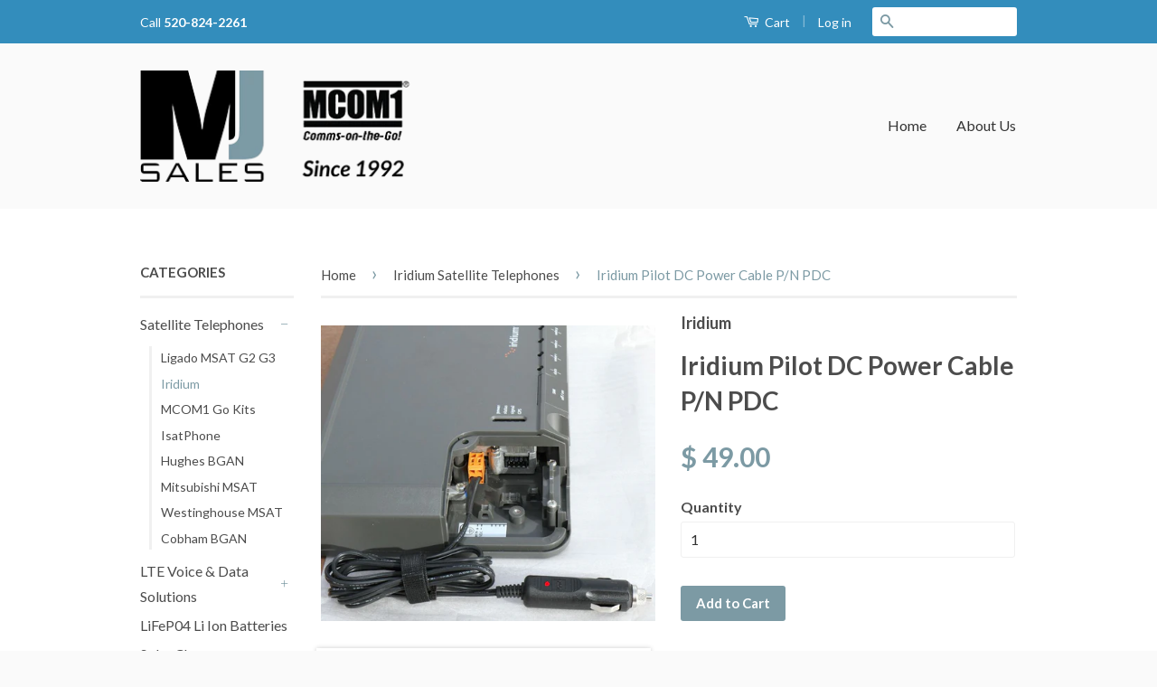

--- FILE ---
content_type: text/html; charset=utf-8
request_url: https://mjsales.net/collections/iridium-satellite-telephones/products/iridium-pilot-dc-power-cable-1
body_size: 16791
content:
<!doctype html>
<!--[if lt IE 7]><html class="no-js lt-ie9 lt-ie8 lt-ie7" lang="en"> <![endif]-->
<!--[if IE 7]><html class="no-js lt-ie9 lt-ie8" lang="en"> <![endif]-->
<!--[if IE 8]><html class="no-js lt-ie9" lang="en"> <![endif]-->
<!--[if IE 9 ]><html class="ie9 no-js"> <![endif]-->
<!--[if (gt IE 9)|!(IE)]><!--> <html class="no-js"> <!--<![endif]-->
<head>

  <!-- Basic page needs ================================================== -->
  <meta charset="utf-8">
  <meta http-equiv="X-UA-Compatible" content="IE=edge,chrome=1">

  
  <link rel="shortcut icon" href="//mjsales.net/cdn/shop/t/16/assets/favicon.png?v=173831175371847033021644263039" type="image/png" />
  

  <!-- Title and description ================================================== -->
  <title>
  Iridium Pilot DC Power Cable P/N PDC &ndash; MJ Sales, Inc.
  </title>

  
  <meta name="description" content="DC power cable for the Iridium Pilot below decks equipment.  6&#39; (1.83m) Cord, ABS, Fused, Velcro Tye Wrap and Red LED power Indicator. P/N PDC    ">
  

  <!-- Product meta ================================================== -->
  

  <meta property="og:type" content="product">
  <meta property="og:title" content="Iridium Pilot DC Power Cable P/N PDC">
  
  <meta property="og:image" content="http://mjsales.net/cdn/shop/products/DC_POWER_CORD_FOR_IRIDIUM_PILOT_TRANSCEIVER_b_grande.jpg?v=1449624058">
  <meta property="og:image:secure_url" content="https://mjsales.net/cdn/shop/products/DC_POWER_CORD_FOR_IRIDIUM_PILOT_TRANSCEIVER_b_grande.jpg?v=1449624058">
  
  <meta property="og:image" content="http://mjsales.net/cdn/shop/products/DC_POWER_CORD_FOR_IRIDIUM_PILOT_TRANSCEIVER_c_grande.jpg?v=1449624068">
  <meta property="og:image:secure_url" content="https://mjsales.net/cdn/shop/products/DC_POWER_CORD_FOR_IRIDIUM_PILOT_TRANSCEIVER_c_grande.jpg?v=1449624068">
  
  <meta property="og:image" content="http://mjsales.net/cdn/shop/products/DC_POWER_CORD_FOR_IRIDIUM_PILOT_TRANSCEIVER_a_grande.jpg?v=1449624074">
  <meta property="og:image:secure_url" content="https://mjsales.net/cdn/shop/products/DC_POWER_CORD_FOR_IRIDIUM_PILOT_TRANSCEIVER_a_grande.jpg?v=1449624074">
  
  <meta property="og:price:amount" content="49.00">
  <meta property="og:price:currency" content="USD">


  <meta property="og:description" content="DC power cable for the Iridium Pilot below decks equipment.  6&#39; (1.83m) Cord, ABS, Fused, Velcro Tye Wrap and Red LED power Indicator. P/N PDC    ">

  <meta property="og:url" content="https://mjsales.net/products/iridium-pilot-dc-power-cable-1">
  <meta property="og:site_name" content="MJ Sales, Inc.">

  



  <meta name="twitter:site" content="@">


  <meta name="twitter:card" content="product">
  <meta name="twitter:title" content="Iridium Pilot DC Power Cable P/N PDC">
  <meta name="twitter:description" content="DC power cable for the Iridium Pilot below decks equipment.  6&#39; (1.83m) Cord, ABS, Fused, Velcro Tye Wrap and Red LED power Indicator.
P/N PDC
 

 ">
  <meta name="twitter:image" content="https://mjsales.net/cdn/shop/products/DC_POWER_CORD_FOR_IRIDIUM_PILOT_TRANSCEIVER_b_medium.jpg?v=1449624058">
  <meta name="twitter:image:width" content="240">
  <meta name="twitter:image:height" content="240">
  <meta name="twitter:label1" content="Price">
  <meta name="twitter:data1" content="$ 49.00 USD">
  
  <meta name="twitter:label2" content="Brand">
  <meta name="twitter:data2" content="Iridium">
  



  <!-- Helpers ================================================== -->
  <link rel="canonical" href="https://mjsales.net/products/iridium-pilot-dc-power-cable-1">
  <meta name="viewport" content="width=device-width,initial-scale=1">
  <meta name="theme-color" content="#7c9aa4">

  

  <!-- CSS ================================================== -->
  <link href="//mjsales.net/cdn/shop/t/16/assets/timber.scss.css?v=143974137055799408961674755298" rel="stylesheet" type="text/css" media="all" />
  <link href="//mjsales.net/cdn/shop/t/16/assets/theme.scss.css?v=26943101373294382771644263062" rel="stylesheet" type="text/css" media="all" />

  
  
  
  <link href="//fonts.googleapis.com/css?family=Lato:400,700" rel="stylesheet" type="text/css" media="all" />


  



  <!-- Header hook for plugins ================================================== -->
  <script>window.performance && window.performance.mark && window.performance.mark('shopify.content_for_header.start');</script><meta name="google-site-verification" content="Y27LA4ZMD4eGYPwg5ZuCB4jnDAbv8_0g1HzEH_7IbFw">
<meta id="shopify-digital-wallet" name="shopify-digital-wallet" content="/7511419/digital_wallets/dialog">
<meta name="shopify-checkout-api-token" content="340a1cdc4a55b008a6657dda486ddef2">
<meta id="in-context-paypal-metadata" data-shop-id="7511419" data-venmo-supported="false" data-environment="production" data-locale="en_US" data-paypal-v4="true" data-currency="USD">
<link rel="alternate" type="application/json+oembed" href="https://mjsales.net/products/iridium-pilot-dc-power-cable-1.oembed">
<script async="async" src="/checkouts/internal/preloads.js?locale=en-US"></script>
<link rel="preconnect" href="https://shop.app" crossorigin="anonymous">
<script async="async" src="https://shop.app/checkouts/internal/preloads.js?locale=en-US&shop_id=7511419" crossorigin="anonymous"></script>
<script id="apple-pay-shop-capabilities" type="application/json">{"shopId":7511419,"countryCode":"US","currencyCode":"USD","merchantCapabilities":["supports3DS"],"merchantId":"gid:\/\/shopify\/Shop\/7511419","merchantName":"MJ Sales, Inc.","requiredBillingContactFields":["postalAddress","email","phone"],"requiredShippingContactFields":["postalAddress","email","phone"],"shippingType":"shipping","supportedNetworks":["visa","masterCard","amex","discover","elo","jcb"],"total":{"type":"pending","label":"MJ Sales, Inc.","amount":"1.00"},"shopifyPaymentsEnabled":true,"supportsSubscriptions":true}</script>
<script id="shopify-features" type="application/json">{"accessToken":"340a1cdc4a55b008a6657dda486ddef2","betas":["rich-media-storefront-analytics"],"domain":"mjsales.net","predictiveSearch":true,"shopId":7511419,"locale":"en"}</script>
<script>var Shopify = Shopify || {};
Shopify.shop = "mjsalesinc.myshopify.com";
Shopify.locale = "en";
Shopify.currency = {"active":"USD","rate":"1.0"};
Shopify.country = "US";
Shopify.theme = {"name":"RG | Phone Number","id":130718105857,"schema_name":null,"schema_version":null,"theme_store_id":null,"role":"main"};
Shopify.theme.handle = "null";
Shopify.theme.style = {"id":null,"handle":null};
Shopify.cdnHost = "mjsales.net/cdn";
Shopify.routes = Shopify.routes || {};
Shopify.routes.root = "/";</script>
<script type="module">!function(o){(o.Shopify=o.Shopify||{}).modules=!0}(window);</script>
<script>!function(o){function n(){var o=[];function n(){o.push(Array.prototype.slice.apply(arguments))}return n.q=o,n}var t=o.Shopify=o.Shopify||{};t.loadFeatures=n(),t.autoloadFeatures=n()}(window);</script>
<script>
  window.ShopifyPay = window.ShopifyPay || {};
  window.ShopifyPay.apiHost = "shop.app\/pay";
  window.ShopifyPay.redirectState = null;
</script>
<script id="shop-js-analytics" type="application/json">{"pageType":"product"}</script>
<script defer="defer" async type="module" src="//mjsales.net/cdn/shopifycloud/shop-js/modules/v2/client.init-shop-cart-sync_BdyHc3Nr.en.esm.js"></script>
<script defer="defer" async type="module" src="//mjsales.net/cdn/shopifycloud/shop-js/modules/v2/chunk.common_Daul8nwZ.esm.js"></script>
<script type="module">
  await import("//mjsales.net/cdn/shopifycloud/shop-js/modules/v2/client.init-shop-cart-sync_BdyHc3Nr.en.esm.js");
await import("//mjsales.net/cdn/shopifycloud/shop-js/modules/v2/chunk.common_Daul8nwZ.esm.js");

  window.Shopify.SignInWithShop?.initShopCartSync?.({"fedCMEnabled":true,"windoidEnabled":true});

</script>
<script>
  window.Shopify = window.Shopify || {};
  if (!window.Shopify.featureAssets) window.Shopify.featureAssets = {};
  window.Shopify.featureAssets['shop-js'] = {"shop-cart-sync":["modules/v2/client.shop-cart-sync_QYOiDySF.en.esm.js","modules/v2/chunk.common_Daul8nwZ.esm.js"],"init-fed-cm":["modules/v2/client.init-fed-cm_DchLp9rc.en.esm.js","modules/v2/chunk.common_Daul8nwZ.esm.js"],"shop-button":["modules/v2/client.shop-button_OV7bAJc5.en.esm.js","modules/v2/chunk.common_Daul8nwZ.esm.js"],"init-windoid":["modules/v2/client.init-windoid_DwxFKQ8e.en.esm.js","modules/v2/chunk.common_Daul8nwZ.esm.js"],"shop-cash-offers":["modules/v2/client.shop-cash-offers_DWtL6Bq3.en.esm.js","modules/v2/chunk.common_Daul8nwZ.esm.js","modules/v2/chunk.modal_CQq8HTM6.esm.js"],"shop-toast-manager":["modules/v2/client.shop-toast-manager_CX9r1SjA.en.esm.js","modules/v2/chunk.common_Daul8nwZ.esm.js"],"init-shop-email-lookup-coordinator":["modules/v2/client.init-shop-email-lookup-coordinator_UhKnw74l.en.esm.js","modules/v2/chunk.common_Daul8nwZ.esm.js"],"pay-button":["modules/v2/client.pay-button_DzxNnLDY.en.esm.js","modules/v2/chunk.common_Daul8nwZ.esm.js"],"avatar":["modules/v2/client.avatar_BTnouDA3.en.esm.js"],"init-shop-cart-sync":["modules/v2/client.init-shop-cart-sync_BdyHc3Nr.en.esm.js","modules/v2/chunk.common_Daul8nwZ.esm.js"],"shop-login-button":["modules/v2/client.shop-login-button_D8B466_1.en.esm.js","modules/v2/chunk.common_Daul8nwZ.esm.js","modules/v2/chunk.modal_CQq8HTM6.esm.js"],"init-customer-accounts-sign-up":["modules/v2/client.init-customer-accounts-sign-up_C8fpPm4i.en.esm.js","modules/v2/client.shop-login-button_D8B466_1.en.esm.js","modules/v2/chunk.common_Daul8nwZ.esm.js","modules/v2/chunk.modal_CQq8HTM6.esm.js"],"init-shop-for-new-customer-accounts":["modules/v2/client.init-shop-for-new-customer-accounts_CVTO0Ztu.en.esm.js","modules/v2/client.shop-login-button_D8B466_1.en.esm.js","modules/v2/chunk.common_Daul8nwZ.esm.js","modules/v2/chunk.modal_CQq8HTM6.esm.js"],"init-customer-accounts":["modules/v2/client.init-customer-accounts_dRgKMfrE.en.esm.js","modules/v2/client.shop-login-button_D8B466_1.en.esm.js","modules/v2/chunk.common_Daul8nwZ.esm.js","modules/v2/chunk.modal_CQq8HTM6.esm.js"],"shop-follow-button":["modules/v2/client.shop-follow-button_CkZpjEct.en.esm.js","modules/v2/chunk.common_Daul8nwZ.esm.js","modules/v2/chunk.modal_CQq8HTM6.esm.js"],"lead-capture":["modules/v2/client.lead-capture_BntHBhfp.en.esm.js","modules/v2/chunk.common_Daul8nwZ.esm.js","modules/v2/chunk.modal_CQq8HTM6.esm.js"],"checkout-modal":["modules/v2/client.checkout-modal_CfxcYbTm.en.esm.js","modules/v2/chunk.common_Daul8nwZ.esm.js","modules/v2/chunk.modal_CQq8HTM6.esm.js"],"shop-login":["modules/v2/client.shop-login_Da4GZ2H6.en.esm.js","modules/v2/chunk.common_Daul8nwZ.esm.js","modules/v2/chunk.modal_CQq8HTM6.esm.js"],"payment-terms":["modules/v2/client.payment-terms_MV4M3zvL.en.esm.js","modules/v2/chunk.common_Daul8nwZ.esm.js","modules/v2/chunk.modal_CQq8HTM6.esm.js"]};
</script>
<script id="__st">var __st={"a":7511419,"offset":-25200,"reqid":"6ed07ce5-458d-4191-80b9-aba76949a8b3-1768966184","pageurl":"mjsales.net\/collections\/iridium-satellite-telephones\/products\/iridium-pilot-dc-power-cable-1","u":"cdc0aacf85f7","p":"product","rtyp":"product","rid":3668600775};</script>
<script>window.ShopifyPaypalV4VisibilityTracking = true;</script>
<script id="captcha-bootstrap">!function(){'use strict';const t='contact',e='account',n='new_comment',o=[[t,t],['blogs',n],['comments',n],[t,'customer']],c=[[e,'customer_login'],[e,'guest_login'],[e,'recover_customer_password'],[e,'create_customer']],r=t=>t.map((([t,e])=>`form[action*='/${t}']:not([data-nocaptcha='true']) input[name='form_type'][value='${e}']`)).join(','),a=t=>()=>t?[...document.querySelectorAll(t)].map((t=>t.form)):[];function s(){const t=[...o],e=r(t);return a(e)}const i='password',u='form_key',d=['recaptcha-v3-token','g-recaptcha-response','h-captcha-response',i],f=()=>{try{return window.sessionStorage}catch{return}},m='__shopify_v',_=t=>t.elements[u];function p(t,e,n=!1){try{const o=window.sessionStorage,c=JSON.parse(o.getItem(e)),{data:r}=function(t){const{data:e,action:n}=t;return t[m]||n?{data:e,action:n}:{data:t,action:n}}(c);for(const[e,n]of Object.entries(r))t.elements[e]&&(t.elements[e].value=n);n&&o.removeItem(e)}catch(o){console.error('form repopulation failed',{error:o})}}const l='form_type',E='cptcha';function T(t){t.dataset[E]=!0}const w=window,h=w.document,L='Shopify',v='ce_forms',y='captcha';let A=!1;((t,e)=>{const n=(g='f06e6c50-85a8-45c8-87d0-21a2b65856fe',I='https://cdn.shopify.com/shopifycloud/storefront-forms-hcaptcha/ce_storefront_forms_captcha_hcaptcha.v1.5.2.iife.js',D={infoText:'Protected by hCaptcha',privacyText:'Privacy',termsText:'Terms'},(t,e,n)=>{const o=w[L][v],c=o.bindForm;if(c)return c(t,g,e,D).then(n);var r;o.q.push([[t,g,e,D],n]),r=I,A||(h.body.append(Object.assign(h.createElement('script'),{id:'captcha-provider',async:!0,src:r})),A=!0)});var g,I,D;w[L]=w[L]||{},w[L][v]=w[L][v]||{},w[L][v].q=[],w[L][y]=w[L][y]||{},w[L][y].protect=function(t,e){n(t,void 0,e),T(t)},Object.freeze(w[L][y]),function(t,e,n,w,h,L){const[v,y,A,g]=function(t,e,n){const i=e?o:[],u=t?c:[],d=[...i,...u],f=r(d),m=r(i),_=r(d.filter((([t,e])=>n.includes(e))));return[a(f),a(m),a(_),s()]}(w,h,L),I=t=>{const e=t.target;return e instanceof HTMLFormElement?e:e&&e.form},D=t=>v().includes(t);t.addEventListener('submit',(t=>{const e=I(t);if(!e)return;const n=D(e)&&!e.dataset.hcaptchaBound&&!e.dataset.recaptchaBound,o=_(e),c=g().includes(e)&&(!o||!o.value);(n||c)&&t.preventDefault(),c&&!n&&(function(t){try{if(!f())return;!function(t){const e=f();if(!e)return;const n=_(t);if(!n)return;const o=n.value;o&&e.removeItem(o)}(t);const e=Array.from(Array(32),(()=>Math.random().toString(36)[2])).join('');!function(t,e){_(t)||t.append(Object.assign(document.createElement('input'),{type:'hidden',name:u})),t.elements[u].value=e}(t,e),function(t,e){const n=f();if(!n)return;const o=[...t.querySelectorAll(`input[type='${i}']`)].map((({name:t})=>t)),c=[...d,...o],r={};for(const[a,s]of new FormData(t).entries())c.includes(a)||(r[a]=s);n.setItem(e,JSON.stringify({[m]:1,action:t.action,data:r}))}(t,e)}catch(e){console.error('failed to persist form',e)}}(e),e.submit())}));const S=(t,e)=>{t&&!t.dataset[E]&&(n(t,e.some((e=>e===t))),T(t))};for(const o of['focusin','change'])t.addEventListener(o,(t=>{const e=I(t);D(e)&&S(e,y())}));const B=e.get('form_key'),M=e.get(l),P=B&&M;t.addEventListener('DOMContentLoaded',(()=>{const t=y();if(P)for(const e of t)e.elements[l].value===M&&p(e,B);[...new Set([...A(),...v().filter((t=>'true'===t.dataset.shopifyCaptcha))])].forEach((e=>S(e,t)))}))}(h,new URLSearchParams(w.location.search),n,t,e,['guest_login'])})(!0,!0)}();</script>
<script integrity="sha256-4kQ18oKyAcykRKYeNunJcIwy7WH5gtpwJnB7kiuLZ1E=" data-source-attribution="shopify.loadfeatures" defer="defer" src="//mjsales.net/cdn/shopifycloud/storefront/assets/storefront/load_feature-a0a9edcb.js" crossorigin="anonymous"></script>
<script crossorigin="anonymous" defer="defer" src="//mjsales.net/cdn/shopifycloud/storefront/assets/shopify_pay/storefront-65b4c6d7.js?v=20250812"></script>
<script data-source-attribution="shopify.dynamic_checkout.dynamic.init">var Shopify=Shopify||{};Shopify.PaymentButton=Shopify.PaymentButton||{isStorefrontPortableWallets:!0,init:function(){window.Shopify.PaymentButton.init=function(){};var t=document.createElement("script");t.src="https://mjsales.net/cdn/shopifycloud/portable-wallets/latest/portable-wallets.en.js",t.type="module",document.head.appendChild(t)}};
</script>
<script data-source-attribution="shopify.dynamic_checkout.buyer_consent">
  function portableWalletsHideBuyerConsent(e){var t=document.getElementById("shopify-buyer-consent"),n=document.getElementById("shopify-subscription-policy-button");t&&n&&(t.classList.add("hidden"),t.setAttribute("aria-hidden","true"),n.removeEventListener("click",e))}function portableWalletsShowBuyerConsent(e){var t=document.getElementById("shopify-buyer-consent"),n=document.getElementById("shopify-subscription-policy-button");t&&n&&(t.classList.remove("hidden"),t.removeAttribute("aria-hidden"),n.addEventListener("click",e))}window.Shopify?.PaymentButton&&(window.Shopify.PaymentButton.hideBuyerConsent=portableWalletsHideBuyerConsent,window.Shopify.PaymentButton.showBuyerConsent=portableWalletsShowBuyerConsent);
</script>
<script data-source-attribution="shopify.dynamic_checkout.cart.bootstrap">document.addEventListener("DOMContentLoaded",(function(){function t(){return document.querySelector("shopify-accelerated-checkout-cart, shopify-accelerated-checkout")}if(t())Shopify.PaymentButton.init();else{new MutationObserver((function(e,n){t()&&(Shopify.PaymentButton.init(),n.disconnect())})).observe(document.body,{childList:!0,subtree:!0})}}));
</script>
<link id="shopify-accelerated-checkout-styles" rel="stylesheet" media="screen" href="https://mjsales.net/cdn/shopifycloud/portable-wallets/latest/accelerated-checkout-backwards-compat.css" crossorigin="anonymous">
<style id="shopify-accelerated-checkout-cart">
        #shopify-buyer-consent {
  margin-top: 1em;
  display: inline-block;
  width: 100%;
}

#shopify-buyer-consent.hidden {
  display: none;
}

#shopify-subscription-policy-button {
  background: none;
  border: none;
  padding: 0;
  text-decoration: underline;
  font-size: inherit;
  cursor: pointer;
}

#shopify-subscription-policy-button::before {
  box-shadow: none;
}

      </style>

<script>window.performance && window.performance.mark && window.performance.mark('shopify.content_for_header.end');</script>
<script>var BOLD = BOLD || {};
    BOLD.products = BOLD.products || {};
    BOLD.variant_lookup = BOLD.variant_lookup || {};BOLD.variant_lookup[11182313351] ="iridium-pilot-dc-power-cable-1";BOLD.products["iridium-pilot-dc-power-cable-1"] ={"id":3668600775,"title":"Iridium Pilot DC Power Cable P\/N PDC","handle":"iridium-pilot-dc-power-cable-1","description":"\u003cp\u003eDC power cable for the Iridium Pilot below decks equipment.  6' (1.83m) Cord, ABS, Fused, Velcro Tye Wrap and Red LED power Indicator.\u003c\/p\u003e\n\u003cp\u003e\u003cspan style=\"color: #0000ff;\"\u003eP\/N \u003cstrong\u003ePDC\u003c\/strong\u003e\u003c\/span\u003e\u003c\/p\u003e\n\u003cp\u003e \u003c\/p\u003e\n\u003cp\u003e\u003cimg src=\"\/\/cdn.shopify.com\/s\/files\/1\/0751\/1419\/files\/DC_POWER_CORD_FOR_IRIDIUM_PILOT_TRANSCEIVER_b_7e0161b9-1941-4b82-849f-744931a848bd_1024x1024.jpg?4617260398743579346\" alt=\"\"\u003e\u003c\/p\u003e\n\u003cp\u003e \u003cimg src=\"\/\/cdn.shopify.com\/s\/files\/1\/0751\/1419\/files\/DC_POWER_CORD_FOR_IRIDIUM_PILOT_TRANSCEIVER_a_1024x1024.jpg?15916721933050485992\" alt=\"\"\u003e\u003c\/p\u003e","published_at":"2015-12-08T12:21:00","created_at":"2015-12-08T12:24:56","vendor":"Iridium","type":"Satellite Telephone","tags":["Iridium Pilot","Iridium Pilot Antenna","Iridium Pilot Magnet Mounts"],"price":4900,"price_min":4900,"price_max":4900,"price_varies":false,"compare_at_price":null,"compare_at_price_min":0,"compare_at_price_max":0,"compare_at_price_varies":true,"all_variant_ids":[11182313351],"variants":[{"id":11182313351,"product_id":3668600775,"product_handle":"iridium-pilot-dc-power-cable-1","title":"Default Title","option1":"Default Title","option2":null,"option3":null,"sku":"PDC","requires_shipping":true,"taxable":true,"featured_image":null,"image_id":null,"available":true,"name":"Iridium Pilot DC Power Cable P\/N PDC - Default Title","options":["Default Title"],"price":4900,"weight":227,"compare_at_price":null,"inventory_quantity":1,"inventory_management":null,"inventory_policy":"deny","inventory_in_cart":0,"inventory_remaining":1,"incoming":false,"next_incoming_date":null,"taxable":true,"barcode":""}],"available":true,"images":["\/\/mjsales.net\/cdn\/shop\/products\/DC_POWER_CORD_FOR_IRIDIUM_PILOT_TRANSCEIVER_b.jpg?v=1449624058","\/\/mjsales.net\/cdn\/shop\/products\/DC_POWER_CORD_FOR_IRIDIUM_PILOT_TRANSCEIVER_c.jpg?v=1449624068","\/\/mjsales.net\/cdn\/shop\/products\/DC_POWER_CORD_FOR_IRIDIUM_PILOT_TRANSCEIVER_a.jpg?v=1449624074"],"featured_image":"\/\/mjsales.net\/cdn\/shop\/products\/DC_POWER_CORD_FOR_IRIDIUM_PILOT_TRANSCEIVER_b.jpg?v=1449624058","options":["Title"],"url":"\/products\/iridium-pilot-dc-power-cable-1"}</script>

<!--[if lt IE 9]>
<script src="//html5shiv.googlecode.com/svn/trunk/html5.js" type="text/javascript"></script>
<script src="//mjsales.net/cdn/shop/t/16/assets/respond.min.js?v=52248677837542619231644263049" type="text/javascript"></script>
<link href="//mjsales.net/cdn/shop/t/16/assets/respond-proxy.html" id="respond-proxy" rel="respond-proxy" />
<link href="//mjsales.net/search?q=df1bb5d6d47edd2a06a5f9730cef0f2e" id="respond-redirect" rel="respond-redirect" />
<script src="//mjsales.net/search?q=df1bb5d6d47edd2a06a5f9730cef0f2e" type="text/javascript"></script>
<![endif]-->



  <script src="//ajax.googleapis.com/ajax/libs/jquery/1.11.0/jquery.min.js" type="text/javascript"></script>
  <script src="//mjsales.net/cdn/shop/t/16/assets/modernizr.min.js?v=26620055551102246001644263047" type="text/javascript"></script>

  <script src="//mjsales.net/cdn/shop/t/16/assets/jquery.bxslider.min.js?v=80356390565452539891644263045" type="text/javascript"></script>
  <link href="//mjsales.net/cdn/shop/t/16/assets/jquery.bxslider.css?v=148239291773924743021644263044" rel="stylesheet" type="text/css" media="all" />
  
  <script>
    $(function() {
      $('.bxslider').bxSlider({
        minSlides: 3,
        maxSlides: 4,
        slideWidth: 170,
        slideMargin: 10,
        pager: false,
        speed: 50,
        infiniteLoop: false,
  		hideControlOnEnd: true
      });
    });
  </script>
  <script type="text/javascript">
(function(a,e,c,f,g,h,b,d){var k={ak:"1062831718",cl:"oq9GCP-Pq28Q5ozm-gM",autoreplace:"877-792-8972"};a[c]=a[c]||function(){(a[c].q=a[c].q||[]).push(arguments)};a[g]||(a[g]=k.ak);b=e.createElement(h);b.async=1;b.src="//www.gstatic.com/wcm/loader.js";d=e.getElementsByTagName(h)[0];d.parentNode.insertBefore(b,d);a[f]=function(b,d,e){a[c](2,b,k,d,null,new Date,e)};a[f]()})(window,document,"_googWcmImpl","_googWcmGet","_googWcmAk","script");
</script>
<link href="https://monorail-edge.shopifysvc.com" rel="dns-prefetch">
<script>(function(){if ("sendBeacon" in navigator && "performance" in window) {try {var session_token_from_headers = performance.getEntriesByType('navigation')[0].serverTiming.find(x => x.name == '_s').description;} catch {var session_token_from_headers = undefined;}var session_cookie_matches = document.cookie.match(/_shopify_s=([^;]*)/);var session_token_from_cookie = session_cookie_matches && session_cookie_matches.length === 2 ? session_cookie_matches[1] : "";var session_token = session_token_from_headers || session_token_from_cookie || "";function handle_abandonment_event(e) {var entries = performance.getEntries().filter(function(entry) {return /monorail-edge.shopifysvc.com/.test(entry.name);});if (!window.abandonment_tracked && entries.length === 0) {window.abandonment_tracked = true;var currentMs = Date.now();var navigation_start = performance.timing.navigationStart;var payload = {shop_id: 7511419,url: window.location.href,navigation_start,duration: currentMs - navigation_start,session_token,page_type: "product"};window.navigator.sendBeacon("https://monorail-edge.shopifysvc.com/v1/produce", JSON.stringify({schema_id: "online_store_buyer_site_abandonment/1.1",payload: payload,metadata: {event_created_at_ms: currentMs,event_sent_at_ms: currentMs}}));}}window.addEventListener('pagehide', handle_abandonment_event);}}());</script>
<script id="web-pixels-manager-setup">(function e(e,d,r,n,o){if(void 0===o&&(o={}),!Boolean(null===(a=null===(i=window.Shopify)||void 0===i?void 0:i.analytics)||void 0===a?void 0:a.replayQueue)){var i,a;window.Shopify=window.Shopify||{};var t=window.Shopify;t.analytics=t.analytics||{};var s=t.analytics;s.replayQueue=[],s.publish=function(e,d,r){return s.replayQueue.push([e,d,r]),!0};try{self.performance.mark("wpm:start")}catch(e){}var l=function(){var e={modern:/Edge?\/(1{2}[4-9]|1[2-9]\d|[2-9]\d{2}|\d{4,})\.\d+(\.\d+|)|Firefox\/(1{2}[4-9]|1[2-9]\d|[2-9]\d{2}|\d{4,})\.\d+(\.\d+|)|Chrom(ium|e)\/(9{2}|\d{3,})\.\d+(\.\d+|)|(Maci|X1{2}).+ Version\/(15\.\d+|(1[6-9]|[2-9]\d|\d{3,})\.\d+)([,.]\d+|)( \(\w+\)|)( Mobile\/\w+|) Safari\/|Chrome.+OPR\/(9{2}|\d{3,})\.\d+\.\d+|(CPU[ +]OS|iPhone[ +]OS|CPU[ +]iPhone|CPU IPhone OS|CPU iPad OS)[ +]+(15[._]\d+|(1[6-9]|[2-9]\d|\d{3,})[._]\d+)([._]\d+|)|Android:?[ /-](13[3-9]|1[4-9]\d|[2-9]\d{2}|\d{4,})(\.\d+|)(\.\d+|)|Android.+Firefox\/(13[5-9]|1[4-9]\d|[2-9]\d{2}|\d{4,})\.\d+(\.\d+|)|Android.+Chrom(ium|e)\/(13[3-9]|1[4-9]\d|[2-9]\d{2}|\d{4,})\.\d+(\.\d+|)|SamsungBrowser\/([2-9]\d|\d{3,})\.\d+/,legacy:/Edge?\/(1[6-9]|[2-9]\d|\d{3,})\.\d+(\.\d+|)|Firefox\/(5[4-9]|[6-9]\d|\d{3,})\.\d+(\.\d+|)|Chrom(ium|e)\/(5[1-9]|[6-9]\d|\d{3,})\.\d+(\.\d+|)([\d.]+$|.*Safari\/(?![\d.]+ Edge\/[\d.]+$))|(Maci|X1{2}).+ Version\/(10\.\d+|(1[1-9]|[2-9]\d|\d{3,})\.\d+)([,.]\d+|)( \(\w+\)|)( Mobile\/\w+|) Safari\/|Chrome.+OPR\/(3[89]|[4-9]\d|\d{3,})\.\d+\.\d+|(CPU[ +]OS|iPhone[ +]OS|CPU[ +]iPhone|CPU IPhone OS|CPU iPad OS)[ +]+(10[._]\d+|(1[1-9]|[2-9]\d|\d{3,})[._]\d+)([._]\d+|)|Android:?[ /-](13[3-9]|1[4-9]\d|[2-9]\d{2}|\d{4,})(\.\d+|)(\.\d+|)|Mobile Safari.+OPR\/([89]\d|\d{3,})\.\d+\.\d+|Android.+Firefox\/(13[5-9]|1[4-9]\d|[2-9]\d{2}|\d{4,})\.\d+(\.\d+|)|Android.+Chrom(ium|e)\/(13[3-9]|1[4-9]\d|[2-9]\d{2}|\d{4,})\.\d+(\.\d+|)|Android.+(UC? ?Browser|UCWEB|U3)[ /]?(15\.([5-9]|\d{2,})|(1[6-9]|[2-9]\d|\d{3,})\.\d+)\.\d+|SamsungBrowser\/(5\.\d+|([6-9]|\d{2,})\.\d+)|Android.+MQ{2}Browser\/(14(\.(9|\d{2,})|)|(1[5-9]|[2-9]\d|\d{3,})(\.\d+|))(\.\d+|)|K[Aa][Ii]OS\/(3\.\d+|([4-9]|\d{2,})\.\d+)(\.\d+|)/},d=e.modern,r=e.legacy,n=navigator.userAgent;return n.match(d)?"modern":n.match(r)?"legacy":"unknown"}(),u="modern"===l?"modern":"legacy",c=(null!=n?n:{modern:"",legacy:""})[u],f=function(e){return[e.baseUrl,"/wpm","/b",e.hashVersion,"modern"===e.buildTarget?"m":"l",".js"].join("")}({baseUrl:d,hashVersion:r,buildTarget:u}),m=function(e){var d=e.version,r=e.bundleTarget,n=e.surface,o=e.pageUrl,i=e.monorailEndpoint;return{emit:function(e){var a=e.status,t=e.errorMsg,s=(new Date).getTime(),l=JSON.stringify({metadata:{event_sent_at_ms:s},events:[{schema_id:"web_pixels_manager_load/3.1",payload:{version:d,bundle_target:r,page_url:o,status:a,surface:n,error_msg:t},metadata:{event_created_at_ms:s}}]});if(!i)return console&&console.warn&&console.warn("[Web Pixels Manager] No Monorail endpoint provided, skipping logging."),!1;try{return self.navigator.sendBeacon.bind(self.navigator)(i,l)}catch(e){}var u=new XMLHttpRequest;try{return u.open("POST",i,!0),u.setRequestHeader("Content-Type","text/plain"),u.send(l),!0}catch(e){return console&&console.warn&&console.warn("[Web Pixels Manager] Got an unhandled error while logging to Monorail."),!1}}}}({version:r,bundleTarget:l,surface:e.surface,pageUrl:self.location.href,monorailEndpoint:e.monorailEndpoint});try{o.browserTarget=l,function(e){var d=e.src,r=e.async,n=void 0===r||r,o=e.onload,i=e.onerror,a=e.sri,t=e.scriptDataAttributes,s=void 0===t?{}:t,l=document.createElement("script"),u=document.querySelector("head"),c=document.querySelector("body");if(l.async=n,l.src=d,a&&(l.integrity=a,l.crossOrigin="anonymous"),s)for(var f in s)if(Object.prototype.hasOwnProperty.call(s,f))try{l.dataset[f]=s[f]}catch(e){}if(o&&l.addEventListener("load",o),i&&l.addEventListener("error",i),u)u.appendChild(l);else{if(!c)throw new Error("Did not find a head or body element to append the script");c.appendChild(l)}}({src:f,async:!0,onload:function(){if(!function(){var e,d;return Boolean(null===(d=null===(e=window.Shopify)||void 0===e?void 0:e.analytics)||void 0===d?void 0:d.initialized)}()){var d=window.webPixelsManager.init(e)||void 0;if(d){var r=window.Shopify.analytics;r.replayQueue.forEach((function(e){var r=e[0],n=e[1],o=e[2];d.publishCustomEvent(r,n,o)})),r.replayQueue=[],r.publish=d.publishCustomEvent,r.visitor=d.visitor,r.initialized=!0}}},onerror:function(){return m.emit({status:"failed",errorMsg:"".concat(f," has failed to load")})},sri:function(e){var d=/^sha384-[A-Za-z0-9+/=]+$/;return"string"==typeof e&&d.test(e)}(c)?c:"",scriptDataAttributes:o}),m.emit({status:"loading"})}catch(e){m.emit({status:"failed",errorMsg:(null==e?void 0:e.message)||"Unknown error"})}}})({shopId: 7511419,storefrontBaseUrl: "https://mjsales.net",extensionsBaseUrl: "https://extensions.shopifycdn.com/cdn/shopifycloud/web-pixels-manager",monorailEndpoint: "https://monorail-edge.shopifysvc.com/unstable/produce_batch",surface: "storefront-renderer",enabledBetaFlags: ["2dca8a86"],webPixelsConfigList: [{"id":"493715713","configuration":"{\"config\":\"{\\\"pixel_id\\\":\\\"AW-1062831718\\\",\\\"target_country\\\":\\\"US\\\",\\\"gtag_events\\\":[{\\\"type\\\":\\\"search\\\",\\\"action_label\\\":\\\"AW-1062831718\\\/NIZzCKCFnYgBEOaM5voD\\\"},{\\\"type\\\":\\\"begin_checkout\\\",\\\"action_label\\\":\\\"AW-1062831718\\\/ztKdCJ2FnYgBEOaM5voD\\\"},{\\\"type\\\":\\\"view_item\\\",\\\"action_label\\\":[\\\"AW-1062831718\\\/ojyvCJeFnYgBEOaM5voD\\\",\\\"MC-RRMX7SLTWR\\\"]},{\\\"type\\\":\\\"purchase\\\",\\\"action_label\\\":[\\\"AW-1062831718\\\/XDL1CJSFnYgBEOaM5voD\\\",\\\"MC-RRMX7SLTWR\\\"]},{\\\"type\\\":\\\"page_view\\\",\\\"action_label\\\":[\\\"AW-1062831718\\\/G-JOCJGFnYgBEOaM5voD\\\",\\\"MC-RRMX7SLTWR\\\"]},{\\\"type\\\":\\\"add_payment_info\\\",\\\"action_label\\\":\\\"AW-1062831718\\\/vmNQCKOFnYgBEOaM5voD\\\"},{\\\"type\\\":\\\"add_to_cart\\\",\\\"action_label\\\":\\\"AW-1062831718\\\/wJI5CJqFnYgBEOaM5voD\\\"}],\\\"enable_monitoring_mode\\\":false}\"}","eventPayloadVersion":"v1","runtimeContext":"OPEN","scriptVersion":"b2a88bafab3e21179ed38636efcd8a93","type":"APP","apiClientId":1780363,"privacyPurposes":[],"dataSharingAdjustments":{"protectedCustomerApprovalScopes":["read_customer_address","read_customer_email","read_customer_name","read_customer_personal_data","read_customer_phone"]}},{"id":"69009665","eventPayloadVersion":"v1","runtimeContext":"LAX","scriptVersion":"1","type":"CUSTOM","privacyPurposes":["ANALYTICS"],"name":"Google Analytics tag (migrated)"},{"id":"shopify-app-pixel","configuration":"{}","eventPayloadVersion":"v1","runtimeContext":"STRICT","scriptVersion":"0450","apiClientId":"shopify-pixel","type":"APP","privacyPurposes":["ANALYTICS","MARKETING"]},{"id":"shopify-custom-pixel","eventPayloadVersion":"v1","runtimeContext":"LAX","scriptVersion":"0450","apiClientId":"shopify-pixel","type":"CUSTOM","privacyPurposes":["ANALYTICS","MARKETING"]}],isMerchantRequest: false,initData: {"shop":{"name":"MJ Sales, Inc.","paymentSettings":{"currencyCode":"USD"},"myshopifyDomain":"mjsalesinc.myshopify.com","countryCode":"US","storefrontUrl":"https:\/\/mjsales.net"},"customer":null,"cart":null,"checkout":null,"productVariants":[{"price":{"amount":49.0,"currencyCode":"USD"},"product":{"title":"Iridium Pilot DC Power Cable P\/N PDC","vendor":"Iridium","id":"3668600775","untranslatedTitle":"Iridium Pilot DC Power Cable P\/N PDC","url":"\/products\/iridium-pilot-dc-power-cable-1","type":"Satellite Telephone"},"id":"11182313351","image":{"src":"\/\/mjsales.net\/cdn\/shop\/products\/DC_POWER_CORD_FOR_IRIDIUM_PILOT_TRANSCEIVER_b.jpg?v=1449624058"},"sku":"PDC","title":"Default Title","untranslatedTitle":"Default Title"}],"purchasingCompany":null},},"https://mjsales.net/cdn","fcfee988w5aeb613cpc8e4bc33m6693e112",{"modern":"","legacy":""},{"shopId":"7511419","storefrontBaseUrl":"https:\/\/mjsales.net","extensionBaseUrl":"https:\/\/extensions.shopifycdn.com\/cdn\/shopifycloud\/web-pixels-manager","surface":"storefront-renderer","enabledBetaFlags":"[\"2dca8a86\"]","isMerchantRequest":"false","hashVersion":"fcfee988w5aeb613cpc8e4bc33m6693e112","publish":"custom","events":"[[\"page_viewed\",{}],[\"product_viewed\",{\"productVariant\":{\"price\":{\"amount\":49.0,\"currencyCode\":\"USD\"},\"product\":{\"title\":\"Iridium Pilot DC Power Cable P\/N PDC\",\"vendor\":\"Iridium\",\"id\":\"3668600775\",\"untranslatedTitle\":\"Iridium Pilot DC Power Cable P\/N PDC\",\"url\":\"\/products\/iridium-pilot-dc-power-cable-1\",\"type\":\"Satellite Telephone\"},\"id\":\"11182313351\",\"image\":{\"src\":\"\/\/mjsales.net\/cdn\/shop\/products\/DC_POWER_CORD_FOR_IRIDIUM_PILOT_TRANSCEIVER_b.jpg?v=1449624058\"},\"sku\":\"PDC\",\"title\":\"Default Title\",\"untranslatedTitle\":\"Default Title\"}}]]"});</script><script>
  window.ShopifyAnalytics = window.ShopifyAnalytics || {};
  window.ShopifyAnalytics.meta = window.ShopifyAnalytics.meta || {};
  window.ShopifyAnalytics.meta.currency = 'USD';
  var meta = {"product":{"id":3668600775,"gid":"gid:\/\/shopify\/Product\/3668600775","vendor":"Iridium","type":"Satellite Telephone","handle":"iridium-pilot-dc-power-cable-1","variants":[{"id":11182313351,"price":4900,"name":"Iridium Pilot DC Power Cable P\/N PDC","public_title":null,"sku":"PDC"}],"remote":false},"page":{"pageType":"product","resourceType":"product","resourceId":3668600775,"requestId":"6ed07ce5-458d-4191-80b9-aba76949a8b3-1768966184"}};
  for (var attr in meta) {
    window.ShopifyAnalytics.meta[attr] = meta[attr];
  }
</script>
<script class="analytics">
  (function () {
    var customDocumentWrite = function(content) {
      var jquery = null;

      if (window.jQuery) {
        jquery = window.jQuery;
      } else if (window.Checkout && window.Checkout.$) {
        jquery = window.Checkout.$;
      }

      if (jquery) {
        jquery('body').append(content);
      }
    };

    var hasLoggedConversion = function(token) {
      if (token) {
        return document.cookie.indexOf('loggedConversion=' + token) !== -1;
      }
      return false;
    }

    var setCookieIfConversion = function(token) {
      if (token) {
        var twoMonthsFromNow = new Date(Date.now());
        twoMonthsFromNow.setMonth(twoMonthsFromNow.getMonth() + 2);

        document.cookie = 'loggedConversion=' + token + '; expires=' + twoMonthsFromNow;
      }
    }

    var trekkie = window.ShopifyAnalytics.lib = window.trekkie = window.trekkie || [];
    if (trekkie.integrations) {
      return;
    }
    trekkie.methods = [
      'identify',
      'page',
      'ready',
      'track',
      'trackForm',
      'trackLink'
    ];
    trekkie.factory = function(method) {
      return function() {
        var args = Array.prototype.slice.call(arguments);
        args.unshift(method);
        trekkie.push(args);
        return trekkie;
      };
    };
    for (var i = 0; i < trekkie.methods.length; i++) {
      var key = trekkie.methods[i];
      trekkie[key] = trekkie.factory(key);
    }
    trekkie.load = function(config) {
      trekkie.config = config || {};
      trekkie.config.initialDocumentCookie = document.cookie;
      var first = document.getElementsByTagName('script')[0];
      var script = document.createElement('script');
      script.type = 'text/javascript';
      script.onerror = function(e) {
        var scriptFallback = document.createElement('script');
        scriptFallback.type = 'text/javascript';
        scriptFallback.onerror = function(error) {
                var Monorail = {
      produce: function produce(monorailDomain, schemaId, payload) {
        var currentMs = new Date().getTime();
        var event = {
          schema_id: schemaId,
          payload: payload,
          metadata: {
            event_created_at_ms: currentMs,
            event_sent_at_ms: currentMs
          }
        };
        return Monorail.sendRequest("https://" + monorailDomain + "/v1/produce", JSON.stringify(event));
      },
      sendRequest: function sendRequest(endpointUrl, payload) {
        // Try the sendBeacon API
        if (window && window.navigator && typeof window.navigator.sendBeacon === 'function' && typeof window.Blob === 'function' && !Monorail.isIos12()) {
          var blobData = new window.Blob([payload], {
            type: 'text/plain'
          });

          if (window.navigator.sendBeacon(endpointUrl, blobData)) {
            return true;
          } // sendBeacon was not successful

        } // XHR beacon

        var xhr = new XMLHttpRequest();

        try {
          xhr.open('POST', endpointUrl);
          xhr.setRequestHeader('Content-Type', 'text/plain');
          xhr.send(payload);
        } catch (e) {
          console.log(e);
        }

        return false;
      },
      isIos12: function isIos12() {
        return window.navigator.userAgent.lastIndexOf('iPhone; CPU iPhone OS 12_') !== -1 || window.navigator.userAgent.lastIndexOf('iPad; CPU OS 12_') !== -1;
      }
    };
    Monorail.produce('monorail-edge.shopifysvc.com',
      'trekkie_storefront_load_errors/1.1',
      {shop_id: 7511419,
      theme_id: 130718105857,
      app_name: "storefront",
      context_url: window.location.href,
      source_url: "//mjsales.net/cdn/s/trekkie.storefront.cd680fe47e6c39ca5d5df5f0a32d569bc48c0f27.min.js"});

        };
        scriptFallback.async = true;
        scriptFallback.src = '//mjsales.net/cdn/s/trekkie.storefront.cd680fe47e6c39ca5d5df5f0a32d569bc48c0f27.min.js';
        first.parentNode.insertBefore(scriptFallback, first);
      };
      script.async = true;
      script.src = '//mjsales.net/cdn/s/trekkie.storefront.cd680fe47e6c39ca5d5df5f0a32d569bc48c0f27.min.js';
      first.parentNode.insertBefore(script, first);
    };
    trekkie.load(
      {"Trekkie":{"appName":"storefront","development":false,"defaultAttributes":{"shopId":7511419,"isMerchantRequest":null,"themeId":130718105857,"themeCityHash":"210123052721756997","contentLanguage":"en","currency":"USD","eventMetadataId":"bc4dd923-9db5-4978-88d0-7d7ad443b975"},"isServerSideCookieWritingEnabled":true,"monorailRegion":"shop_domain","enabledBetaFlags":["65f19447"]},"Session Attribution":{},"S2S":{"facebookCapiEnabled":false,"source":"trekkie-storefront-renderer","apiClientId":580111}}
    );

    var loaded = false;
    trekkie.ready(function() {
      if (loaded) return;
      loaded = true;

      window.ShopifyAnalytics.lib = window.trekkie;

      var originalDocumentWrite = document.write;
      document.write = customDocumentWrite;
      try { window.ShopifyAnalytics.merchantGoogleAnalytics.call(this); } catch(error) {};
      document.write = originalDocumentWrite;

      window.ShopifyAnalytics.lib.page(null,{"pageType":"product","resourceType":"product","resourceId":3668600775,"requestId":"6ed07ce5-458d-4191-80b9-aba76949a8b3-1768966184","shopifyEmitted":true});

      var match = window.location.pathname.match(/checkouts\/(.+)\/(thank_you|post_purchase)/)
      var token = match? match[1]: undefined;
      if (!hasLoggedConversion(token)) {
        setCookieIfConversion(token);
        window.ShopifyAnalytics.lib.track("Viewed Product",{"currency":"USD","variantId":11182313351,"productId":3668600775,"productGid":"gid:\/\/shopify\/Product\/3668600775","name":"Iridium Pilot DC Power Cable P\/N PDC","price":"49.00","sku":"PDC","brand":"Iridium","variant":null,"category":"Satellite Telephone","nonInteraction":true,"remote":false},undefined,undefined,{"shopifyEmitted":true});
      window.ShopifyAnalytics.lib.track("monorail:\/\/trekkie_storefront_viewed_product\/1.1",{"currency":"USD","variantId":11182313351,"productId":3668600775,"productGid":"gid:\/\/shopify\/Product\/3668600775","name":"Iridium Pilot DC Power Cable P\/N PDC","price":"49.00","sku":"PDC","brand":"Iridium","variant":null,"category":"Satellite Telephone","nonInteraction":true,"remote":false,"referer":"https:\/\/mjsales.net\/collections\/iridium-satellite-telephones\/products\/iridium-pilot-dc-power-cable-1"});
      }
    });


        var eventsListenerScript = document.createElement('script');
        eventsListenerScript.async = true;
        eventsListenerScript.src = "//mjsales.net/cdn/shopifycloud/storefront/assets/shop_events_listener-3da45d37.js";
        document.getElementsByTagName('head')[0].appendChild(eventsListenerScript);

})();</script>
  <script>
  if (!window.ga || (window.ga && typeof window.ga !== 'function')) {
    window.ga = function ga() {
      (window.ga.q = window.ga.q || []).push(arguments);
      if (window.Shopify && window.Shopify.analytics && typeof window.Shopify.analytics.publish === 'function') {
        window.Shopify.analytics.publish("ga_stub_called", {}, {sendTo: "google_osp_migration"});
      }
      console.error("Shopify's Google Analytics stub called with:", Array.from(arguments), "\nSee https://help.shopify.com/manual/promoting-marketing/pixels/pixel-migration#google for more information.");
    };
    if (window.Shopify && window.Shopify.analytics && typeof window.Shopify.analytics.publish === 'function') {
      window.Shopify.analytics.publish("ga_stub_initialized", {}, {sendTo: "google_osp_migration"});
    }
  }
</script>
<script
  defer
  src="https://mjsales.net/cdn/shopifycloud/perf-kit/shopify-perf-kit-3.0.4.min.js"
  data-application="storefront-renderer"
  data-shop-id="7511419"
  data-render-region="gcp-us-central1"
  data-page-type="product"
  data-theme-instance-id="130718105857"
  data-theme-name=""
  data-theme-version=""
  data-monorail-region="shop_domain"
  data-resource-timing-sampling-rate="10"
  data-shs="true"
  data-shs-beacon="true"
  data-shs-export-with-fetch="true"
  data-shs-logs-sample-rate="1"
  data-shs-beacon-endpoint="https://mjsales.net/api/collect"
></script>
</head>

<body id="iridium-pilot-dc-power-cable-p-n-pdc" class="template-product" >

  
  
  <div class="header-bar">
  <div class="wrapper medium-down--hide">
    <div class="large--display-table">
      <div class="header-bar__left large--display-table-cell">
        
          <div class="header-bar__module header-bar__message">
            Call <strong><a href="tel:5208242261">520-824-2261</a></strong>
          </div>
        
      </div>

      <div class="header-bar__right large--display-table-cell">
        <div class="header-bar__module">
          <a href="/cart" class="cart-toggle">
            <span class="icon icon-cart header-bar__cart-icon" aria-hidden="true"></span>
            Cart
            <span class="cart-count header-bar__cart-count hidden-count">0</span>
          </a>
        </div>

        
          <span class="header-bar__sep" aria-hidden="true">|</span>
          <ul class="header-bar__module header-bar__module--list">
            
              <li>
                <a href="/account/login" id="customer_login_link">Log in</a>
              </li>
            
          </ul>
        

        
          <div class="header-bar__module header-bar__search">
            <form action="/search" method="get" role="search">
              
              <input type="search" name="q" value="" aria-label="Search our store" class="header-bar__search-input">
              <button type="submit" class="btn icon-fallback-text header-bar__search-submit">
                <span class="icon icon-search" aria-hidden="true"></span>
                <span class="fallback-text">Search</span>
              </button>
            </form>
          </div>
        
      </div>
    </div>
  </div>
  <div class="wrapper large--hide">
    <button type="button" class="mobile-nav-trigger" id="MobileNavTrigger">
      <span class="icon icon-hamburger" aria-hidden="true"></span>
      Menu
    </button>
    <a href="/cart" class="cart-toggle mobile-cart-toggle">
      <span class="icon icon-cart header-bar__cart-icon" aria-hidden="true"></span>
      Cart <span class="cart-count hidden-count">0</span>
    </a>
  </div>
  <ul id="MobileNav" class="mobile-nav large--hide">

  
    
    
      <li class="mobile-nav__link">
        <a href="/">Home</a>
      </li>
    
  
    
    
      <li class="mobile-nav__link">
        <a href="/pages/about">About Us</a>
      </li>
    
  

  
    
      <li class="mobile-nav__link">
        <a href="/account/login" id="customer_login_link">Log in</a>
      </li>
      
        <li class="mobile-nav__link">
          <a href="/account/register" id="customer_register_link">Create account</a>
        </li>
      
    
  
</ul>

</div>


  <header class="site-header" role="banner">
    <div class="wrapper">

      <div class="grid--full large--display-table">
        <div class="grid__item large--one-third large--display-table-cell">
          
            <div class="h1 site-header__logo large--left" itemscope itemtype="http://schema.org/Organization">
          
            
              <a href="/" itemprop="url">
                <img src="//mjsales.net/cdn/shop/t/16/assets/logo.png?v=21328478293733382161644263046" alt="MJ Sales, Inc." itemprop="logo">
              </a>
            
          
            </div>
          
          
            <p class="header-message large--hide">
              <small>Call <strong><a href="tel:5208242261">520-824-2261</a></strong></small>
            </p>
          
        </div>
        <div class="grid__item large--two-thirds large--display-table-cell medium-down--hide">
          
<ul class="site-nav" id="AccessibleNav">
  
    
    
    
      <li >
        <a href="/" class="site-nav__link">Home</a>
      </li>
    
  
    
    
    
      <li >
        <a href="/pages/about" class="site-nav__link">About Us</a>
      </li>
    
  
</ul>

        </div>
      </div>

    </div>
  </header>

  <main class="wrapper main-content" role="main">
    <div class="grid">
      <div class="grid__item large--one-fifth medium-down--hide">
        





  <nav class="sidebar-module">
    <div class="section-header">
      <p class="section-header__title h4">Categories</p>
    </div>
    <ul class="sidebar-module__list">
      
        
  <li class="sidebar-sublist">
    <div class="sidebar-sublist__trigger-wrap">
      <a href="/collections/satellite-telephones" class="sidebar-sublist__has-dropdown ">
        Satellite Telephones
      </a>
      <button type="button" class="icon-fallback-text sidebar-sublist__expand">
        <span class="icon icon-plus" aria-hidden="true"></span>
        <span class="fallback-text">+</span>
      </button>
      <button type="button" class="icon-fallback-text sidebar-sublist__contract">
        <span class="icon icon-minus" aria-hidden="true"></span>
        <span class="fallback-text">-</span>
      </button>
    </div>
    <ul class="sidebar-sublist__content">
      
        <li>
          <a href="/collections/lightsquared-satellite-telephones" >Ligado MSAT G2 G3</a>
        </li>
      
        <li>
          <a href="/collections/iridium-satellite-telephones" class="is-active">Iridium</a>
        </li>
      
        <li>
          <a href="/collections/mcom1" >MCOM1 Go Kits</a>
        </li>
      
        <li>
          <a href="/collections/isatphones" >IsatPhone</a>
        </li>
      
        <li>
          <a href="/collections/hughes-bgan" >Hughes BGAN</a>
        </li>
      
        <li>
          <a href="/collections/mitsubishi-msat-hardware" >Mitsubishi MSAT </a>
        </li>
      
        <li>
          <a href="/collections/westinghouse-msat-hardware" >Westinghouse MSAT</a>
        </li>
      
        <li>
          <a href="/collections/cobham-explorer-bgan-antenna-cables" >Cobham BGAN</a>
        </li>
      
    </ul>
  </li>


      
        
  <li class="sidebar-sublist">
    <div class="sidebar-sublist__trigger-wrap">
      <a href="/collections/lte-voice-data-solutions" class="sidebar-sublist__has-dropdown ">
        LTE Voice & Data Solutions
      </a>
      <button type="button" class="icon-fallback-text sidebar-sublist__expand">
        <span class="icon icon-plus" aria-hidden="true"></span>
        <span class="fallback-text">+</span>
      </button>
      <button type="button" class="icon-fallback-text sidebar-sublist__contract">
        <span class="icon icon-minus" aria-hidden="true"></span>
        <span class="fallback-text">-</span>
      </button>
    </div>
    <ul class="sidebar-sublist__content">
      
        <li>
          <a href="/products/vehicle-fleet-communications-and-management" >LTE Mobile Communication Hub MCH PTCARPHONE 6 6609-006-101-51 Peiker Solutions</a>
        </li>
      
        <li>
          <a href="/products/mobile-comms-hub-flyaway-kit-for-peiker-solutions-lte-voice-data-systems" >MCOM1 MCH Fly Away and Test kit for Peiker LTE Voice & Data systems</a>
        </li>
      
    </ul>
  </li>


      
        
  <li>
    <a href="/collections/lifep04-mcom1-li-ion-batteries" class="">LiFeP04 Li Ion Batteries</a>
  </li>


      
        
  <li>
    <a href="/collections/solar-chargers" class="">Solar Chargers</a>
  </li>


      
        
  <li class="sidebar-sublist">
    <div class="sidebar-sublist__trigger-wrap">
      <a href="/collections/tv-distribution" class="sidebar-sublist__has-dropdown ">
        TV Distribution
      </a>
      <button type="button" class="icon-fallback-text sidebar-sublist__expand">
        <span class="icon icon-plus" aria-hidden="true"></span>
        <span class="fallback-text">+</span>
      </button>
      <button type="button" class="icon-fallback-text sidebar-sublist__contract">
        <span class="icon icon-minus" aria-hidden="true"></span>
        <span class="fallback-text">-</span>
      </button>
    </div>
    <ul class="sidebar-sublist__content">
      
        <li>
          <a href="/collections/taps-directional-couplers" >Taps-Couplers</a>
        </li>
      
        <li>
          <a href="/collections/splitters" >Splitters</a>
        </li>
      
        <li>
          <a href="/collections/attenuators" >Attenuators & Isolators</a>
        </li>
      
        <li>
          <a href="/collections/f-terminators" >F Terminators</a>
        </li>
      
        <li>
          <a href="/collections/f-f-coax-barrel-splice" >Barrel Splices</a>
        </li>
      
        <li>
          <a href="/collections/ground-blocks" >Ground Blocks</a>
        </li>
      
        <li>
          <a href="/collections/installation-accessories" >Installation Materials</a>
        </li>
      
        <li>
          <a href="/collections/residential-tv-amplifiers" >Residential TV Amps</a>
        </li>
      
        <li>
          <a href="/collections/modulators" >Analog Modulators</a>
        </li>
      
        <li>
          <a href="/collections/analog-demodulators" >Analog Demodulators</a>
        </li>
      
        <li>
          <a href="/collections/head-end-combiners" >Headend Combiners</a>
        </li>
      
    </ul>
  </li>


      
        
  <li class="sidebar-sublist">
    <div class="sidebar-sublist__trigger-wrap">
      <a href="/collections/cable-tv-connectors" class="sidebar-sublist__has-dropdown ">
        Cable TV Connectors
      </a>
      <button type="button" class="icon-fallback-text sidebar-sublist__expand">
        <span class="icon icon-plus" aria-hidden="true"></span>
        <span class="fallback-text">+</span>
      </button>
      <button type="button" class="icon-fallback-text sidebar-sublist__contract">
        <span class="icon icon-minus" aria-hidden="true"></span>
        <span class="fallback-text">-</span>
      </button>
    </div>
    <ul class="sidebar-sublist__content">
      
        <li>
          <a href="/collections/belden-compression-connectors" >Belden Connectors</a>
        </li>
      
        <li>
          <a href="/collections/ppc-compression-connectors" >PPC Connectors</a>
        </li>
      
        <li>
          <a href="/collections/water-proofing" >Water Proofing</a>
        </li>
      
        <li>
          <a href="/collections/rf-video-connectors" >Adapters & Connectors</a>
        </li>
      
    </ul>
  </li>


      
        
  <li class="sidebar-sublist">
    <div class="sidebar-sublist__trigger-wrap">
      <a href="/collections/installation-tools" class="sidebar-sublist__has-dropdown ">
        Installation Tools
      </a>
      <button type="button" class="icon-fallback-text sidebar-sublist__expand">
        <span class="icon icon-plus" aria-hidden="true"></span>
        <span class="fallback-text">+</span>
      </button>
      <button type="button" class="icon-fallback-text sidebar-sublist__contract">
        <span class="icon icon-minus" aria-hidden="true"></span>
        <span class="fallback-text">-</span>
      </button>
    </div>
    <ul class="sidebar-sublist__content">
      
        <li>
          <a href="/collections/compression-tools" >Compression Tools</a>
        </li>
      
        <li>
          <a href="/collections/crimp-tools" >Crimp Tools</a>
        </li>
      
        <li>
          <a href="/collections/coax-preparation-tools" >Coax Preparation Tools</a>
        </li>
      
    </ul>
  </li>


      
        
  <li class="sidebar-sublist">
    <div class="sidebar-sublist__trigger-wrap">
      <a href="/collections/coax-cable" class="sidebar-sublist__has-dropdown ">
        Coax Cable
      </a>
      <button type="button" class="icon-fallback-text sidebar-sublist__expand">
        <span class="icon icon-plus" aria-hidden="true"></span>
        <span class="fallback-text">+</span>
      </button>
      <button type="button" class="icon-fallback-text sidebar-sublist__contract">
        <span class="icon icon-minus" aria-hidden="true"></span>
        <span class="fallback-text">-</span>
      </button>
    </div>
    <ul class="sidebar-sublist__content">
      
        <li>
          <a href="/collections/75-ohm-coax-antenna-distribution" >75 Ohm Coax - Antenna & Distribution</a>
        </li>
      
        <li>
          <a href="/collections/50-ohm-coax-wifi-radio-sat-phone" >50 Ohm Coax - WiFi, Radio, Sat Phone</a>
        </li>
      
    </ul>
  </li>


      
        
  <li class="sidebar-sublist">
    <div class="sidebar-sublist__trigger-wrap">
      <a href="/collections/50-ohm-connectors" class="sidebar-sublist__has-dropdown ">
        50 Ohm Connectors
      </a>
      <button type="button" class="icon-fallback-text sidebar-sublist__expand">
        <span class="icon icon-plus" aria-hidden="true"></span>
        <span class="fallback-text">+</span>
      </button>
      <button type="button" class="icon-fallback-text sidebar-sublist__contract">
        <span class="icon icon-minus" aria-hidden="true"></span>
        <span class="fallback-text">-</span>
      </button>
    </div>
    <ul class="sidebar-sublist__content">
      
        <li>
          <a href="/collections/n-connectors" >N Connectors</a>
        </li>
      
        <li>
          <a href="/collections/tnc-connectors" >TNC Connectors</a>
        </li>
      
    </ul>
  </li>


      
        
  <li>
    <a href="/collections/speaker-wire" class="">Speaker Wire</a>
  </li>


      
    </ul>
  </nav>









  <nav class="sidebar-module">
    <div class="section-header">
      <p class="section-header__title h4">Shop by Vendor</p>
    </div>
    <ul class="sidebar-module__list">
      
        <li><a href="/collections/vendors?q=Antcom">Antcom</a></li>

        
      
        <li><a href="/collections/vendors?q=Antronix">Antronix</a></li>

        
      
        <li><a href="/collections/vendors?q=ASE">ASE</a></li>

        
      
        <li><a href="/collections/vendors?q=Audio%20Test%20Solutions">Audio Test Solutions</a></li>

        
      
        <li><a href="/collections/vendors?q=Belden">Belden</a></li>

        
      
        <li><a href="/collections/vendors?q=Coax-Seal">Coax-Seal</a></li>

        
      
        <li><a href="/collections/vendors?q=Cobham">Cobham</a></li>

        
      
        <li><a href="/collections/vendors?q=CommScope">CommScope</a></li>

        
      
        <li class="sidebar-module__hidden-item"><a href="/collections/vendors?q=Hughes">Hughes</a></li>

        
      
        <li class="sidebar-module__hidden-item"><a href="/collections/vendors?q=INMARSAT">INMARSAT</a></li>

        
      
        <li class="sidebar-module__hidden-item"><a href="/collections/vendors?q=Iridium">Iridium</a></li>

        
      
        <li class="sidebar-module__hidden-item"><a href="/collections/vendors?q=Light%20Squared">Light Squared</a></li>

        
      
        <li class="sidebar-module__hidden-item"><a href="/collections/vendors?q=MCOM1">MCOM1</a></li>

        
      
        <li class="sidebar-module__hidden-item"><a href="/collections/vendors?q=Mitsubishi">Mitsubishi</a></li>

        
      
        <li class="sidebar-module__hidden-item"><a href="/collections/vendors?q=MJ%20Sales">MJ Sales</a></li>

        
      
        <li class="sidebar-module__hidden-item"><a href="/collections/vendors?q=MJ%20Sales%2C%20Inc.">MJ Sales, Inc.</a></li>

        
      
        <li class="sidebar-module__hidden-item"><a href="/collections/vendors?q=MSH">MSH</a></li>

        
      
        <li class="sidebar-module__hidden-item"><a href="/collections/vendors?q=P3Solar">P3Solar</a></li>

        
      
        <li class="sidebar-module__hidden-item"><a href="/collections/vendors?q=Peiker%20International">Peiker International</a></li>

        
      
        <li class="sidebar-module__hidden-item"><a href="/collections/vendors?q=Peiker%20Solutions">Peiker Solutions</a></li>

        
      
        <li class="sidebar-module__hidden-item"><a href="/collections/vendors?q=Pico%20Digital">Pico Digital</a></li>

        
      
        <li class="sidebar-module__hidden-item"><a href="/collections/vendors?q=PolyPhaser">PolyPhaser</a></li>

        
      
        <li class="sidebar-module__hidden-item"><a href="/collections/vendors?q=PPC">PPC</a></li>

        
      
        <li class="sidebar-module__hidden-item"><a href="/collections/vendors?q=RF%20Industries">RF Industries</a></li>

        
      
        <li class="sidebar-module__hidden-item"><a href="/collections/vendors?q=Rohn">Rohn</a></li>

        
      
        <li class="sidebar-module__hidden-item"><a href="/collections/vendors?q=SatStation">SatStation</a></li>

        
      
        <li class="sidebar-module__hidden-item"><a href="/collections/vendors?q=SeaSucker">SeaSucker</a></li>

        
      
        <li class="sidebar-module__hidden-item"><a href="/collections/vendors?q=Starlink">Starlink</a></li>

        
      
        <li class="sidebar-module__hidden-item"><a href="/collections/vendors?q=TerraWave">TerraWave</a></li>

        
      
        <li class="sidebar-module__hidden-item"><a href="/collections/vendors?q=Times%20Microwave">Times Microwave</a></li>

        
      
        <li class="sidebar-module__hidden-item"><a href="/collections/vendors?q=Westinghouse">Westinghouse</a></li>

        
      
    </ul>

    
      <button class="text-link sidebar-module__viewmore">
        <span class="sidebar-module__expand">View more</span>
        <span class="sidebar-module__collapse">View less</span>
      </button>
    
  </nav>





  <nav class="sidebar-module">
    <div class="section-header">
      <p class="section-header__title h4"></p>
    </div>
    <div>
      
    </div>
  </nav>


      </div>
      <div class="grid__item large--four-fifths">
        <script>var BOLD = BOLD || {};
    BOLD.products = BOLD.products || {};
    BOLD.variant_lookup = BOLD.variant_lookup || {};BOLD.variant_lookup[11182313351] ="iridium-pilot-dc-power-cable-1";BOLD.products["iridium-pilot-dc-power-cable-1"] ={"id":3668600775,"title":"Iridium Pilot DC Power Cable P\/N PDC","handle":"iridium-pilot-dc-power-cable-1","description":"\u003cp\u003eDC power cable for the Iridium Pilot below decks equipment.  6' (1.83m) Cord, ABS, Fused, Velcro Tye Wrap and Red LED power Indicator.\u003c\/p\u003e\n\u003cp\u003e\u003cspan style=\"color: #0000ff;\"\u003eP\/N \u003cstrong\u003ePDC\u003c\/strong\u003e\u003c\/span\u003e\u003c\/p\u003e\n\u003cp\u003e \u003c\/p\u003e\n\u003cp\u003e\u003cimg src=\"\/\/cdn.shopify.com\/s\/files\/1\/0751\/1419\/files\/DC_POWER_CORD_FOR_IRIDIUM_PILOT_TRANSCEIVER_b_7e0161b9-1941-4b82-849f-744931a848bd_1024x1024.jpg?4617260398743579346\" alt=\"\"\u003e\u003c\/p\u003e\n\u003cp\u003e \u003cimg src=\"\/\/cdn.shopify.com\/s\/files\/1\/0751\/1419\/files\/DC_POWER_CORD_FOR_IRIDIUM_PILOT_TRANSCEIVER_a_1024x1024.jpg?15916721933050485992\" alt=\"\"\u003e\u003c\/p\u003e","published_at":"2015-12-08T12:21:00","created_at":"2015-12-08T12:24:56","vendor":"Iridium","type":"Satellite Telephone","tags":["Iridium Pilot","Iridium Pilot Antenna","Iridium Pilot Magnet Mounts"],"price":4900,"price_min":4900,"price_max":4900,"price_varies":false,"compare_at_price":null,"compare_at_price_min":0,"compare_at_price_max":0,"compare_at_price_varies":true,"all_variant_ids":[11182313351],"variants":[{"id":11182313351,"product_id":3668600775,"product_handle":"iridium-pilot-dc-power-cable-1","title":"Default Title","option1":"Default Title","option2":null,"option3":null,"sku":"PDC","requires_shipping":true,"taxable":true,"featured_image":null,"image_id":null,"available":true,"name":"Iridium Pilot DC Power Cable P\/N PDC - Default Title","options":["Default Title"],"price":4900,"weight":227,"compare_at_price":null,"inventory_quantity":1,"inventory_management":null,"inventory_policy":"deny","inventory_in_cart":0,"inventory_remaining":1,"incoming":false,"next_incoming_date":null,"taxable":true,"barcode":""}],"available":true,"images":["\/\/mjsales.net\/cdn\/shop\/products\/DC_POWER_CORD_FOR_IRIDIUM_PILOT_TRANSCEIVER_b.jpg?v=1449624058","\/\/mjsales.net\/cdn\/shop\/products\/DC_POWER_CORD_FOR_IRIDIUM_PILOT_TRANSCEIVER_c.jpg?v=1449624068","\/\/mjsales.net\/cdn\/shop\/products\/DC_POWER_CORD_FOR_IRIDIUM_PILOT_TRANSCEIVER_a.jpg?v=1449624074"],"featured_image":"\/\/mjsales.net\/cdn\/shop\/products\/DC_POWER_CORD_FOR_IRIDIUM_PILOT_TRANSCEIVER_b.jpg?v=1449624058","options":["Title"],"url":"\/products\/iridium-pilot-dc-power-cable-1"}</script>
<div itemscope itemtype="http://schema.org/Product">

  <meta itemprop="url" content="https://mjsales.net/products/iridium-pilot-dc-power-cable-1">
  <meta itemprop="image" content="//mjsales.net/cdn/shop/products/DC_POWER_CORD_FOR_IRIDIUM_PILOT_TRANSCEIVER_b_grande.jpg?v=1449624058">

  <div class="section-header section-header--breadcrumb">
    

<nav class="breadcrumb" role="navigation" aria-label="breadcrumbs">
  <a href="/" title="Back to the frontpage">Home</a>

  

    
      <span aria-hidden="true" class="breadcrumb__sep">&rsaquo;</span>
      
        
        <a href="/collections/iridium-satellite-telephones" title="">Iridium Satellite Telephones</a>
      
    
    <span aria-hidden="true" class="breadcrumb__sep">&rsaquo;</span>
    <span>Iridium Pilot DC Power Cable P/N PDC</span>

  
</nav>


  </div>

  <div class="product-single">
    <div class="grid product-single__hero">
      <div class="grid__item large--one-half">
        <div class="product-single__photos" id="ProductPhoto">
          
          <img src="//mjsales.net/cdn/shop/products/DC_POWER_CORD_FOR_IRIDIUM_PILOT_TRANSCEIVER_b_large.jpg?v=1449624058" alt="Iridium Pilot DC Power Cable P/N PDC" id="ProductPhotoImg">
        </div>
      </div>
      <div class="grid__item large--one-half">
        
          <h3>Iridium</h3>
        
        <h1 itemprop="name">Iridium Pilot DC Power Cable P/N PDC</h1>

        <div itemprop="offers" itemscope itemtype="http://schema.org/Offer">
          
<meta itemprop="priceCurrency" content="USD">
          <link itemprop="availability" href="http://schema.org/InStock">
			
          <form action="/cart/add" method="post" enctype="multipart/form-data" id="AddToCartForm" class="shapp_qb_prod">
            <select name="id" id="productSelect" class="product-single__variants">
              


                  <option  selected="selected"  value="11182313351">Default Title - $ 49.00 USD</option>

                
              
            </select>

            <div class="product-single__prices">
              <span id="ProductPrice" class="product-single__price" itemprop="price">
                $ 49.00
              </span>

              
            </div>
            
            
            <div class="shappify-qty-msg"></div>
            
            

            <div class="product-single__quantity">
              <label for="Quantity" class="quantity-selector">Quantity</label>
              <input type="number" id="Quantity" name="quantity" value="1" min="1" class="quantity-selector">
            </div>

            <button type="submit" name="add" id="AddToCart" class="btn">
              <span id="AddToCartText">Add to Cart</span>
            </button>
          </form>
          

        </div>

      </div>
    </div>

    <div class="grid">
      <div class="grid__item large--one-half">
        
          <ul class="product-single__thumbnails grid-uniform bxslider" id="ProductThumbs">

            
              <li>
                <a href="//mjsales.net/cdn/shop/products/DC_POWER_CORD_FOR_IRIDIUM_PILOT_TRANSCEIVER_b_large.jpg?v=1449624058" class="product-single__thumbnail">
                  <img src="//mjsales.net/cdn/shop/products/DC_POWER_CORD_FOR_IRIDIUM_PILOT_TRANSCEIVER_b_compact.jpg?v=1449624058" alt="Iridium Pilot DC Power Cable P/N PDC">
                </a>
              </li>
            
              <li>
                <a href="//mjsales.net/cdn/shop/products/DC_POWER_CORD_FOR_IRIDIUM_PILOT_TRANSCEIVER_c_large.jpg?v=1449624068" class="product-single__thumbnail">
                  <img src="//mjsales.net/cdn/shop/products/DC_POWER_CORD_FOR_IRIDIUM_PILOT_TRANSCEIVER_c_compact.jpg?v=1449624068" alt="Iridium Pilot DC Power Cable P/N PDC">
                </a>
              </li>
            
              <li>
                <a href="//mjsales.net/cdn/shop/products/DC_POWER_CORD_FOR_IRIDIUM_PILOT_TRANSCEIVER_a_large.jpg?v=1449624074" class="product-single__thumbnail">
                  <img src="//mjsales.net/cdn/shop/products/DC_POWER_CORD_FOR_IRIDIUM_PILOT_TRANSCEIVER_a_compact.jpg?v=1449624074" alt="Iridium Pilot DC Power Cable P/N PDC">
                </a>
              </li>
            

          </ul>
        
      </div>
      <div class="grid__item large--one-half">
        
          
      </div>
    </div>
  </div>

  <hr class="hr--clear hr--small">
  <ul class="inline-list tab-switch__nav section-header">
    <li>
      <a href="#desc" data-link="desc" class="tab-switch__trigger h4 section-header__title">Description</a>
    </li>
    
  </ul>
  <div class="tab-switch__content" data-content="desc">
    <div class="product-description rte" itemprop="description">
      <p>DC power cable for the Iridium Pilot below decks equipment.  6' (1.83m) Cord, ABS, Fused, Velcro Tye Wrap and Red LED power Indicator.</p>
<p><span style="color: #0000ff;">P/N <strong>PDC</strong></span></p>
<p> </p>
<p><img src="//cdn.shopify.com/s/files/1/0751/1419/files/DC_POWER_CORD_FOR_IRIDIUM_PILOT_TRANSCEIVER_b_7e0161b9-1941-4b82-849f-744931a848bd_1024x1024.jpg?4617260398743579346" alt=""></p>
<p> <img src="//cdn.shopify.com/s/files/1/0751/1419/files/DC_POWER_CORD_FOR_IRIDIUM_PILOT_TRANSCEIVER_a_1024x1024.jpg?15916721933050485992" alt=""></p>
    </div>
  </div>
  

  
    <hr class="hr--clear hr--small">
    <h4 class="small--text-center">Share this Product</h4>
    



<div class="social-sharing  small--text-center" data-permalink="https://mjsales.net/products/iridium-pilot-dc-power-cable-1">

  
    <a target="_blank" href="//www.facebook.com/sharer.php?u=https://mjsales.net/products/iridium-pilot-dc-power-cable-1" class="share-facebook">
      <span class="icon icon-facebook"></span>
      <span class="share-title">Share</span>
      
        <span class="share-count">0</span>
      
    </a>
  

  
    <a target="_blank" href="//twitter.com/share?url=https://mjsales.net/products/iridium-pilot-dc-power-cable-1&amp;text=Iridium Pilot DC Power Cable P/N PDC" class="share-twitter">
      <span class="icon icon-twitter"></span>
      <span class="share-title">Tweet</span>
      
        <span class="share-count">0</span>
      
    </a>
  

  

    
      <a target="_blank" href="//pinterest.com/pin/create/button/?url=https://mjsales.net/products/iridium-pilot-dc-power-cable-1&amp;media=//mjsales.net/cdn/shop/products/DC_POWER_CORD_FOR_IRIDIUM_PILOT_TRANSCEIVER_b_1024x1024.jpg?v=1449624058&amp;description=Iridium Pilot DC Power Cable P/N PDC" class="share-pinterest">
        <span class="icon icon-pinterest"></span>
        <span class="share-title">Pin it</span>
        
          <span class="share-count">0</span>
        
      </a>
    

    
      <a target="_blank" href="http://www.thefancy.com/fancyit?ItemURL=https://mjsales.net/products/iridium-pilot-dc-power-cable-1&amp;Title=Iridium Pilot DC Power Cable P/N PDC&amp;Category=Other&amp;ImageURL=//mjsales.net/cdn/shop/products/DC_POWER_CORD_FOR_IRIDIUM_PILOT_TRANSCEIVER_b_1024x1024.jpg?v=1449624058" class="share-fancy">
        <span class="icon icon-fancy"></span>
        <span class="share-title">Fancy</span>
      </a>
    

  

  
    <a target="_blank" href="//plus.google.com/share?url=https://mjsales.net/products/iridium-pilot-dc-power-cable-1" class="share-google">
      <!-- Cannot get Google+ share count with JS yet -->
      <span class="icon icon-google"></span>
      
        <span class="share-count">+1</span>
      
    </a>
  

</div>

  

  
<div id="recommendify-similar-products" 
shop="mjsales.net" product="3668600775"></div>
  

</div>


<script src="//mjsales.net/cdn/shopifycloud/storefront/assets/themes_support/option_selection-b017cd28.js" type="text/javascript"></script>
<script>
  var selectCallback = function(variant, selector) {
    timber.productPage({
      money_format: "$ {{amount}}",
      variant: variant,
      selector: selector
    });
  };

  jQuery(function($) {
    new Shopify.OptionSelectors('productSelect', {
      product:{"id":3668600775,"title":"Iridium Pilot DC Power Cable P\/N PDC","handle":"iridium-pilot-dc-power-cable-1","description":"\u003cp\u003eDC power cable for the Iridium Pilot below decks equipment.  6' (1.83m) Cord, ABS, Fused, Velcro Tye Wrap and Red LED power Indicator.\u003c\/p\u003e\n\u003cp\u003e\u003cspan style=\"color: #0000ff;\"\u003eP\/N \u003cstrong\u003ePDC\u003c\/strong\u003e\u003c\/span\u003e\u003c\/p\u003e\n\u003cp\u003e \u003c\/p\u003e\n\u003cp\u003e\u003cimg src=\"\/\/cdn.shopify.com\/s\/files\/1\/0751\/1419\/files\/DC_POWER_CORD_FOR_IRIDIUM_PILOT_TRANSCEIVER_b_7e0161b9-1941-4b82-849f-744931a848bd_1024x1024.jpg?4617260398743579346\" alt=\"\"\u003e\u003c\/p\u003e\n\u003cp\u003e \u003cimg src=\"\/\/cdn.shopify.com\/s\/files\/1\/0751\/1419\/files\/DC_POWER_CORD_FOR_IRIDIUM_PILOT_TRANSCEIVER_a_1024x1024.jpg?15916721933050485992\" alt=\"\"\u003e\u003c\/p\u003e","published_at":"2015-12-08T12:21:00","created_at":"2015-12-08T12:24:56","vendor":"Iridium","type":"Satellite Telephone","tags":["Iridium Pilot","Iridium Pilot Antenna","Iridium Pilot Magnet Mounts"],"price":4900,"price_min":4900,"price_max":4900,"price_varies":false,"compare_at_price":null,"compare_at_price_min":0,"compare_at_price_max":0,"compare_at_price_varies":true,"all_variant_ids":[11182313351],"variants":[{"id":11182313351,"product_id":3668600775,"product_handle":"iridium-pilot-dc-power-cable-1","title":"Default Title","option1":"Default Title","option2":null,"option3":null,"sku":"PDC","requires_shipping":true,"taxable":true,"featured_image":null,"image_id":null,"available":true,"name":"Iridium Pilot DC Power Cable P\/N PDC - Default Title","options":["Default Title"],"price":4900,"weight":227,"compare_at_price":null,"inventory_quantity":1,"inventory_management":null,"inventory_policy":"deny","inventory_in_cart":0,"inventory_remaining":1,"incoming":false,"next_incoming_date":null,"taxable":true,"barcode":""}],"available":true,"images":["\/\/mjsales.net\/cdn\/shop\/products\/DC_POWER_CORD_FOR_IRIDIUM_PILOT_TRANSCEIVER_b.jpg?v=1449624058","\/\/mjsales.net\/cdn\/shop\/products\/DC_POWER_CORD_FOR_IRIDIUM_PILOT_TRANSCEIVER_c.jpg?v=1449624068","\/\/mjsales.net\/cdn\/shop\/products\/DC_POWER_CORD_FOR_IRIDIUM_PILOT_TRANSCEIVER_a.jpg?v=1449624074"],"featured_image":"\/\/mjsales.net\/cdn\/shop\/products\/DC_POWER_CORD_FOR_IRIDIUM_PILOT_TRANSCEIVER_b.jpg?v=1449624058","options":["Title"],"url":"\/products\/iridium-pilot-dc-power-cable-1"},
      onVariantSelected: selectCallback,
      enableHistoryState: true
    });

    // Add label if only one product option and it isn't 'Title'. Could be 'Size'.
    

    // Hide selectors if we only have 1 variant and its title contains 'Default'.
    
      $('.selector-wrapper').hide();
    
  });
</script>

        <div class="container"><img src="//mjsales.net/cdn/shop/t/16/assets/mjsales-badges.png?v=67395476143930172731644263047" style="float: none; margin-top: 100px;"/><br /><meta charset="utf-8" /></div>
      </div>
    </div>
  </main>

  <footer class="site-footer small--text-center" role="contentinfo">

  <div class="wrapper">

    <div class="grid-uniform ">

      
      
      
      
      
      

      

      
        <div class="grid__item large--one-half medium--one-half">
          <h4>Quick Links</h4>
          <ul class="site-footer__links">
            
              <li><a href="/search">Search</a></li>
            
              <li><a href="/pages/about">About Us</a></li>
            
              <li><a href="/pages/mj-sales-inc-contact-page">Contact Us</a></li>
            
          </ul>
        </div>
      

      

      
        <div class="grid__item large--one-half medium--one-half">
          <h4>Contact Us</h4>
          <div class="rte"><p>
Local: <a href="tel:5208242261" style="color: #4c4c4c">(520) 824-2261</a><br>
Fax: (520) 824-2264</p>

<p>Email: <a href="mailto:sales@mjsales.net">sales@mjsales.net</a><br>
<a href="/pages/contact">More contact information ></a></p></div>
        </div>
      

      
    </div>

    <hr>

    <div class="grid">
      <div class="grid__item large--one-half large--text-left medium-down--text-center">
        <p class="site-footer__links">Copyright &copy; 2026, MJ Sales, Inc.</p>
      </div>
      
        <div class="grid__item large--one-half large--text-right medium-down--text-center">
          <ul class="inline-list payment-icons">
            
              <li>
                <span class="icon-fallback-text">
                  <span class="icon icon-american_express" aria-hidden="true"></span>
                  <span class="fallback-text">american express</span>
                </span>
              </li>
            
              <li>
                <span class="icon-fallback-text">
                  <span class="icon icon-apple_pay" aria-hidden="true"></span>
                  <span class="fallback-text">apple pay</span>
                </span>
              </li>
            
              <li>
                <span class="icon-fallback-text">
                  <span class="icon icon-diners_club" aria-hidden="true"></span>
                  <span class="fallback-text">diners club</span>
                </span>
              </li>
            
              <li>
                <span class="icon-fallback-text">
                  <span class="icon icon-discover" aria-hidden="true"></span>
                  <span class="fallback-text">discover</span>
                </span>
              </li>
            
              <li>
                <span class="icon-fallback-text">
                  <span class="icon icon-master" aria-hidden="true"></span>
                  <span class="fallback-text">master</span>
                </span>
              </li>
            
              <li>
                <span class="icon-fallback-text">
                  <span class="icon icon-paypal" aria-hidden="true"></span>
                  <span class="fallback-text">paypal</span>
                </span>
              </li>
            
              <li>
                <span class="icon-fallback-text">
                  <span class="icon icon-shopify_pay" aria-hidden="true"></span>
                  <span class="fallback-text">shopify pay</span>
                </span>
              </li>
            
              <li>
                <span class="icon-fallback-text">
                  <span class="icon icon-visa" aria-hidden="true"></span>
                  <span class="fallback-text">visa</span>
                </span>
              </li>
            
          </ul>
        </div>
      
    </div>

  </div>

</footer>


  
    <script src="//mjsales.net/cdn/shop/t/16/assets/jquery.flexslider.min.js?v=33237652356059489871644263045" type="text/javascript"></script>
    <script src="//mjsales.net/cdn/shop/t/16/assets/slider.js?v=94649569588138738481644263062" type="text/javascript"></script>
  

  <script src="//mjsales.net/cdn/shop/t/16/assets/fastclick.min.js?v=29723458539410922371644263039" type="text/javascript"></script>
  <script src="//mjsales.net/cdn/shop/t/16/assets/timber.js?v=130563210551081100621644263062" type="text/javascript"></script>
  <script src="//mjsales.net/cdn/shop/t/16/assets/theme.js?v=184107872167241902601644263062" type="text/javascript"></script>

  
    
      <script src="//mjsales.net/cdn/shop/t/16/assets/social-buttons.js?v=119607936257803311281644263062" type="text/javascript"></script>
    
  

  

  
  

  
    <script src="//mjsales.net/cdn/shop/t/16/assets/jquery.zoom.min.js?v=7098547149633335911644263046" type="text/javascript"></script>
  



<link href="//mjsales.net/cdn/shop/t/16/assets/shopacado-styles.css?v=162767427492711984341692738799" rel="stylesheet" type="text/css" media="all" />


<script id="adp-discount-tiers-default" type="text/x-handlebars-template">
    <div class="adp-discount-tiers">
    <h4>{{{product_message}}}</h4>
    <table class="adp-discount-table">
        <thead>
        <tr>
            <th>Minimum Qty</th>
            <th>Discount</th>
        </tr>
        </thead>
        <tbody>
        {{#vol_rows}}
        <tr>
            <td>{{{quantity}}} +</td>
            <td>{{{price.title}}}</td>
        </tr>
        {{/vol_rows}}
        </tbody>
    </table>
</div>

</script>
<script id="adp-discount-tiers-detailed" type="text/x-handlebars-template">
    <div class="adp-discount-tiers"><h4>{{{product_message}}}</h4>
    <table class="adp-discount-table">
        <thead>
        <tr>
            <th>Qty</th>
            <th>Discount</th>
        </tr>
        </thead>
        <tbody> {{#vol_rows}}
        <tr>
            <td>Buy {{{quantity}}}</td>
            <td>{{{price.title}}} each</td>
        </tr>
        {{/vol_rows}}
        </tbody>
    </table>
</div>

</script>
<script id="adp-discount-tiers-grid" type="text/x-handlebars-template">
    <div class="adp-discount-tiers"><h4>{{{product_message}}}</h4>
    <table class="adp-discount-table">
        <thead>
        <tr>
            <th>Minimum Qty</th>
            <th>Maximum Qty</th>
            <th>Discount</th>
        </tr>
        </thead>
        <tbody> {{#vol_rows}}
        <tr>
            <td>{{{quantity}}}</td>
            <td>{{{next_range_qty}}}</td>
            <td>{{{price.title}}}</td>
        </tr>
        {{/vol_rows}}
        </tbody>
    </table>
</div>

</script>
<script id="adp-discount-tiers-grid-alt" type="text/x-handlebars-template">
    <div class="adp-discount-tiers"><h4>{{{product_message}}}</h4>
    <table class="adp-discount-table">
        <thead>
        <tr>
            <th>Qty</th>
            <th>Discount</th>
        </tr>
        </thead>
        <tbody> {{#vol_rows}}
        <tr>
            <td>{{{quantity}}} - {{{next_range_qty}}}</td>
            <td>{{{price.title}}}</td>
        </tr>
        {{/vol_rows}}
        </tbody>
    </table>
</div>

</script>
<script id="adp-buy-x-discount-tiers" type="text/x-handlebars-template">
    <div class="adp-discount-tiers"><h4>{{{product_message}}}</h4>
    <table class="adp-discount-table">
        <thead>
        <tr>
            <th>Qty</th>
            <th>Discount</th>
        </tr>
        </thead>
        <tbody> {{#vol_rows}}
        <tr>
            <td>Buy {{{quantity}}}</td>
            <td>{{{price.title}}}</td>
        </tr>
        {{/vol_rows}}
        </tbody>
    </table>
</div>

</script>


<script type="text/javascript">
    window.appikon = {
        customer: {}
    };

    

    

    

    
    
    
    window.appikon.product = {
        id: 3668600775,
        price: 4900,
        variant_price: '4900'
    };
    window.appikon.product_collections = []
    
    window.appikon.product_collections.push(28969469)
    
    window.appikon.product_collections.push(28969465)
    
    window.appikon.product_collections.push(28969025)
    
    
    


    

    
    window.appikon.cart = {"note":null,"attributes":{},"original_total_price":0,"total_price":0,"total_discount":0,"total_weight":0.0,"item_count":0,"items":[],"requires_shipping":false,"currency":"USD","items_subtotal_price":0,"cart_level_discount_applications":[],"checkout_charge_amount":0};
    ["requires_shipping", "total_discount", "item_count", "total_weight"].map(function(a) {
        delete window.appikon.cart[a]
    })

    window.appikon.cart.items = [];
    window.appikon.cart_product_ids = [];
    window.appikon.cart_collection_ids = [];
    

    
    window.appikon.adp_page = "product";
</script>

<script src="//mjsales.net/cdn/shop/t/16/assets/shopacado.js?v=120791003529997719001692738799" type="text/javascript"></script>
</body>
</html>
